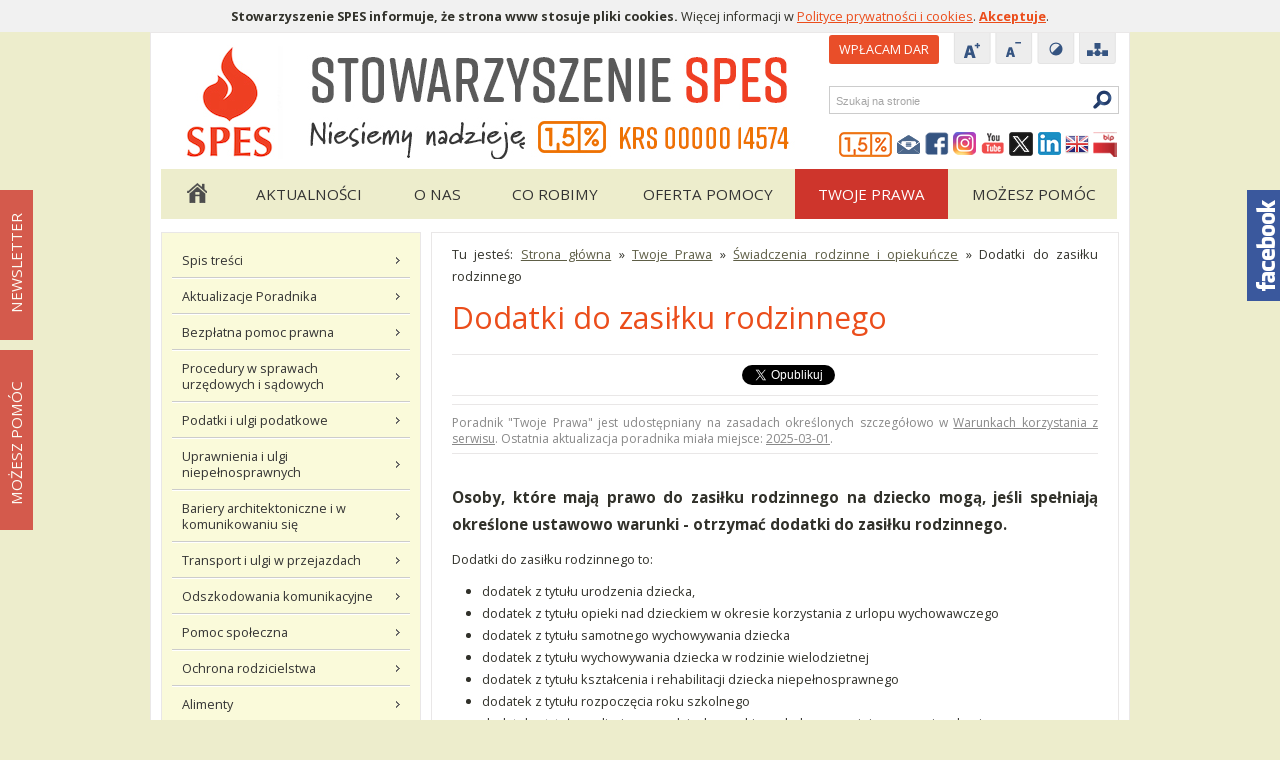

--- FILE ---
content_type: text/html; charset=utf-8
request_url: https://www.spes.org.pl/twoje-prawa/swiadczenia-rodzinne/dodatki-do-zasilku-rodzinnego
body_size: 9328
content:

<!doctype html>
<html lang="pl" >
    <head>
        <meta http-equiv="content-type" content="text/html; charset=utf-8">        
        <meta name="author" content="Stowarzyszenie SPES" />
        <meta property="og:locale" content="pl_PL" />        
        <meta property="og:title" content="Dodatki do zasiłku rodzinnego"/>
        <meta property="og:description" content="Osoby, które mają prawo do zasiłku rodzinnego na dziecko mogą, jeśli spełniają określone ustawowo warunki - otrzymać dodatki do zasiłku rodzinnego. Dodatki do zasiłku rodzinnego to:	dodatek z tytułu urodzenia dziecka,  	dodatek z tytułu opieki nad dzieckiem w okresie korzystan…"/>
        <meta property="og:url" content="https://spes.org.pltwoje-prawa/swiadczenia-rodzinne/dodatki-do-zasilku-rodzinnego"/>
        <meta property="og:site_name" content="SPES - Organizacja Pożytku Publicznego"/>        
        <meta property="og:type" content="website" />
        <meta name="google-site-verification" content="bSyNC2C_0LrSRj4JDm6dEKrKpvivEE3lHXMqxhn4nIs" />
        <meta property="og:image" content="https://www.spes.org.pl/media/img/ico_footer_1-5p.png" /><meta property="og:image" content="https://www.spes.org.pl/media/img/baner_nowefio_2023.jpg" />                
        <meta property="og:image" content="http://spes.org.pl/media/img/logo-200x200.jpg" />
        <meta name="description" content="Osoby, które mają prawo do zasiłku rodzinnego na dziecko mogą, jeśli spełniają określone ustawowo warunki - otrzymać dodatki do zasiłku rodzinnego. Dodatki do zasiłku rodzinnego to:	dodatek z tytułu urodzenia dziecka,  	dodatek z tytułu opieki nad dzieckiem w okresie korzystan…"/>
        <meta name="keywords" content=""/>
                <meta name="viewport" content="width=device-width, initial-scale=1">        
                                
                        <meta property="fb:app_id" content="653943878046610"/>
        <link type="text/css" href="/media/css/screen.css?v=2.4.3" rel="stylesheet" media="screen" />
	<link type="text/css" href="/media/css/fotorama.css?v=2.4.3" rel="stylesheet" media="screen" />
	<link type="text/css" href="/media/css/print.css?v=2.4.3" rel="stylesheet" media="print" />
	<script type="text/javascript" src="/media/js/jquery.min.js?v=2.4.3"></script>
	<script type="text/javascript" src="/media/js/plugins.js?v=2.4.3"></script>
	<script type="text/javascript" src="/media/js/public.js?v=1?v=2.4.3"></script>
	<script type="text/javascript" src="/media/js/whcookies.js?v=2.4.3"></script>
	<script type="text/javascript" src="/media/js/flowplayer-3.2.6.min.js?v=2.4.3"></script>
	        
        <link type="text/css" href="/media/css/mq.css?v=2.4.3" rel="stylesheet" media="screen" />        <link type="text/css" href="/media/css/jquery.bxslider.css" rel="stylesheet" media="screen" />
        <script type="text/javascript" src="/media/js/jquery.bxslider.min.js"></script>
        <link rel="apple-touch-icon" sizes="57x57" href="/media/favicons/apple-touch-icon-57x57.png">
        <link rel="apple-touch-icon" sizes="60x60" href="/media/favicons/apple-touch-icon-60x60.png">
        <link rel="apple-touch-icon" sizes="72x72" href="/media/favicons/apple-touch-icon-72x72.png">
        <link rel="apple-touch-icon" sizes="76x76" href="/media/favicons/apple-touch-icon-76x76.png">
        <link rel="apple-touch-icon" sizes="114x114" href="/media/favicons/apple-touch-icon-114x114.png">
        <link rel="apple-touch-icon" sizes="120x120" href="/media/favicons/apple-touch-icon-120x120.png">
        <link rel="apple-touch-icon" sizes="144x144" href="/media/favicons/apple-touch-icon-144x144.png">
        <link rel="apple-touch-icon" sizes="152x152" href="/media/favicons/apple-touch-icon-152x152.png">
        <link rel="apple-touch-icon" sizes="180x180" href="/media/favicons/apple-touch-icon-180x180.png">
        <link rel="icon" type="image/png" href="https://www.spes.org.pl/media/favicons/favicon-32x32.png" sizes="32x32">
        <link rel="icon" type="image/png" href="https://www.spes.org.pl/media/favicons/android-chrome-192x192.png" sizes="192x192">
        <link rel="icon" type="image/png" href="https://www.spes.org.pl/media/favicons/favicon-96x96.png" sizes="96x96">
        <link rel="icon" type="image/png" href="https://www.spes.org.pl/media/favicons/favicon-16x16.png" sizes="16x16">
        <link rel="manifest" href="https://www.spes.org.pl/media/favicons/manifest.json">
        <link rel="mask-icon" href="https://www.spes.org.pl/media/favicons/safari-pinned-tab.svg" color="#5bbad5">
        <link rel="shortcut icon" href="https://www.spes.org.pl/media/favicons/favicon.ico">
        <meta name="apple-mobile-web-app-title" content="SPES.org.pl">
        <meta name="application-name" content="SPES.org.pl">
        <meta name="msapplication-TileColor" content="#da532c">
        <meta name="msapplication-TileImage" content="/media/favicons/mstile-144x144.png">
        <meta name="msapplication-config" content="/media/favicons/browserconfig.xml">
        <meta name="theme-color" content="#ffffff">

        <title>Dodatki do zasiłku rodzinnego - Świadczenia rodzinne i opiekuńcze - Twoje Prawa - SPES.org.pl</title>
            <!-- Google tag (gtag.js) -->
            <script async src="https://www.googletagmanager.com/gtag/js?id=G-F8S5Z9HNER"></script>
            <script>
              window.dataLayer = window.dataLayer || [];
              function gtag(){dataLayer.push(arguments);}
              gtag('js', new Date());

              gtag('config', 'G-F8S5Z9HNER');
            </script>
        <!-- Meta Pixel Code -->
        <script>
        !function(f,b,e,v,n,t,s)
        {if(f.fbq)return;n=f.fbq=function(){n.callMethod?
        n.callMethod.apply(n,arguments):n.queue.push(arguments)};
        if(!f._fbq)f._fbq=n;n.push=n;n.loaded=!0;n.version='2.0';
        n.queue=[];t=b.createElement(e);t.async=!0;
        t.src=v;s=b.getElementsByTagName(e)[0];
        s.parentNode.insertBefore(t,s)}(window, document,'script',
        'https://connect.facebook.net/en_US/fbevents.js');
        fbq('init', '993851434913037');
        fbq('track', 'PageView');
        </script>
        <noscript><img height="1" width="1" style="display:none"
        src="https://www.facebook.com/tr?id=993851434913037&ev=PageView&noscript=1"
        /></noscript>
        <!-- End Meta Pixel Code -->
        
    </head>
    <body>     
        <noscript><iframe src="https://www.googletagmanager.com/ns.html?id=GTM-KBPZ3FC" height="0" width="0" style="display:none;visibility:hidden"></iframe></noscript>        
        <div class="box-container">
            <div class="container">
                <div id="top">                
                    <h1 id="logo"><a href="/"><img src="/media/img/logo_4.jpg" alt="Stowarzyszenie SPES" /></a></h1>                        <h2 class="hideme">Menu pomocnicze</h2>
                        <ul class="tabindexnav">
                            <li><a href="#mm" tabindex="1" >Przejdź do menu głównego</a></li>
                            <li><a href="#txt" tabindex="2">Przejdź do treści</a></li>
                            <li><a href="#srch" tabindex="3">Przejdź do wyszukiwarki</a></li>
                            <li><a href="/mapa-strony/" tabindex="4">Mapa strony</a></li>
                        </ul>   
                        <!-- 
                        <div class="headtxt">
                            Stowarzyszenie na Rzecz<br/>Niepełnosprawnych <span>SPES</span>
                        </div>
                        -->
                        
                        <div id="top-nav">     
                                <a href="/mozesz-pomoc/przekaz-darowizne" 
                                   class="btn-wplac"
                                   onclick="dataLayer.push({
                                        'eventCategory': 'Dar',
                                        'event': 'Wplata'});">
                                    Wpłacam DAR
                                </a>                        
                        
                        <ul class="links">                                    
                                    <li><a href="#" class="ico ico_fontp"><img src="/media/img/ico_top_plus.png" alt="Zwiększ rozmiar czcionki" /></a></li> 
                                    <li><a href="#" class="ico ico_fontm"><img src="/media/img/ico_top_min.png" alt="Zmniejsz rozmiar czcionki" /></a></li> 
                                    <li><a href="/twoje-prawa/swiadczenia-rodzinne/dodatki-do-zasilku-rodzinnego?kontrast=1" title="Wersja w wysokim kontraście" class="ico ico_contrast"><img src="/media/img/ico_top_kontrast.png" alt="Wersja kontrastowa" /></a></li>  
                                    <li><a href="/mapa-strony" title="Mapa strony" class="ico ico_sitemap"><img src="/media/img/ico_top_mapa.png" alt="Mapa strony" /></a></li>                                                                            
                                </ul>
                                <a id="srch"></a>
                                <h2 class="hideme">Wyszukiwarka</h2><form action="/szukaj" method="get" accept-charset="utf-8" class="search"><label for="s">Szukaj</label><div><input type="text" id="s" name="s" placeholder="Szukaj na stronie" /><input type="submit" value="Szukaj" title="Rozpocznij wyszukiwanie" class="btn" /></div></form>
                                <ul class="socials">
                                    <li><a href="/mozesz-pomoc/przekaz-1-podatku" class="ico ico-1p" title="Organizacja uprawniona do otrzymania 1,5% podatku"><img src="/media/img/ico_footer_1-5p.png" alt="dla-dzieci.org.pl" /></a></li>
                                    <li><a href="/o-nas/kontakt" class="ico ico-contact" title="Kontakt"><img src="/media/img/ico_social_contact.png" alt="Kontakt" /></a></li>
                                    <li><a href="https://www.facebook.com/Stowarzyszenie.SPES" class="ico ico-fb" title="Facebook"><img src="/media/img/ico_social_fb.png" alt="Stowarzyszenie SPES na Facebooku" /></a></li>
                                    <li><a href="https://www.instagram.com/societas_spes/?hl=pl" class="ico ico-gp" title="Instagram"><img src="/media/img/ico_social_in.png" alt="Stowarzyszenie SPES na Instagram" /></a></li>
                                    <li><a href="https://www.youtube.com/user/StowarzyszenieSPES" class="ico ico-yt" title="YouTube"><img src="/media/img/ico_social_yt.png" alt="Stowarzyszenie SPES na YouTube" /></a></li>
                                    <li><a href="https://twitter.com/SocietasSpes" class="ico ico-twitter title="Twitter"><img src="/media/img/ico_social_x.png" alt="Stowarzyszenie SPES na Twitterze" style="height: 24px" /></a></li>
                                    <li><a href="https://www.linkedin.com/company/stowarzyszenie-spes" class="ico ico-li" title="LinkedIn"><img src="/media/img/ico_social_li.png" alt="Stowarzyszenie SPES na LinkedIn" /></a></li>
                                    <li><a href="/english" title="Wersja agnielska" class="ico ico_en"><img src="/media/img/gb_flag.png" alt="En" /></a></li>
                                    <li><a href="http://bip.spes.org.pl/" class="ico ico-bip" title="BIP"><img src="/media/img/ico_social_bip.png" alt="Biuletyn Informacji Publicznej" /></a></li>
                                </ul>                                                 
                              </div>                    <a id="mm"></a>
                    <h2 class="hideme">Menu główne</h2>
                    <nav id="nav">
                                                <a href="#" id="pull">Menu</a>
                        <ul>                                                    
                            <li class="home"><a href="/">Strona główna</a></li><li><a href="/aktualnosci" class="item_252">Aktualności</a></li><li><a href="/o-nas" class="item_6">O Nas</a></li><li><a href="/co-robimy" class="item_24">Co robimy</a></li><li><a href="/oferta-pomocy" class="item_47">Oferta pomocy</a></li><li><a href="/twoje-prawa" class="item_62 active">Twoje Prawa</a></li><li><a href="/mozesz-pomoc" class="item_246">Możesz pomóc</a></li>                        
                        </ul>
                    </nav>
                </div>
								
                <a id="txt"></a>
                
<div id="subpage" class="page-id-205">    

    <div id="left">        
        
        <h2 class="hideme">Menu podstrony Twoje Prawa</h2>
    <ul class="submenu"><li class="first"><a href="/twoje-prawa/spis-tresci">Spis treści</a></li><li><a href="/twoje-prawa/aktualizacje-poradnika">Aktualizacje Poradnika</a></li><li><a href="/twoje-prawa/bezplatna-pomoc-prawna">Bezpłatna pomoc prawna</a></li><li><a href="/twoje-prawa/procedury-w-sprawach-urzedowych-i-sadowych">Procedury w sprawach urzędowych i sądowych</a></li><li><a href="/twoje-prawa/podatki">Podatki i ulgi podatkowe</a></li><li><a href="/twoje-prawa/uprawnienia-i-ulgi-niepelnosprawnych">Uprawnienia i ulgi niepełnosprawnych</a></li><li><a href="/twoje-prawa/bariery-architektoniczne">Bariery architektoniczne i w komunikowaniu się</a></li><li><a href="/twoje-prawa/transport-i-ulgi-w-przejazdach">Transport i ulgi w przejazdach</a></li><li><a href="/twoje-prawa/odszkodowania-komunikacyjne">Odszkodowania komunikacyjne</a></li><li><a href="/twoje-prawa/pomoc-spoleczna">Pomoc społeczna</a></li><li><a href="/twoje-prawa/ochrona-rodzicielstwa">Ochrona rodzicielstwa</a></li><li><a href="/twoje-prawa/alimenty">Alimenty</a></li><li><a href="/twoje-prawa/swiadczenie-wspierajace-od-1012024-r">Świadczenie wspierające od 1.01.2024 r.</a></li><li class="current"><a href="/twoje-prawa/swiadczenia-rodzinne" class="current">Świadczenia rodzinne i opiekuńcze</a><ul><li class="first"><a href="/twoje-prawa/swiadczenia-rodzinne/program-rodzina-800-plus">Program Rodzina 800 Plus</a></li><li><a href="/twoje-prawa/swiadczenia-rodzinne/program-za-zyciem">Program Za Życiem</a></li><li><a href="/twoje-prawa/swiadczenia-rodzinne/zasilek-rodzinny">Zasiłek rodzinny </a></li><li class="current"><a href="/twoje-prawa/swiadczenia-rodzinne/dodatki-do-zasilku-rodzinnego" class="current">Dodatki do zasiłku rodzinnego</a></li><li><a href="/twoje-prawa/swiadczenia-rodzinne/urlop-i-zasilek-wychowawczy">Urlop i zasiłek wychowawczy</a></li><li><a href="/twoje-prawa/swiadczenia-rodzinne/zasilek-opiekunczy">Zasiłek opiekuńczy</a></li><li><a href="/twoje-prawa/swiadczenia-rodzinne/jednorazowa-zapomoga-z-tytulu-urodzenia-dziecka">Jednorazowa zapomoga z tytułu urodzenia dziecka</a></li><li><a href="/twoje-prawa/swiadczenia-rodzinne/swiadczenie-rodzicielskie">Świadczenie rodzicielskie</a></li><li><a href="/twoje-prawa/swiadczenia-rodzinne/swiadczenie-pielegnacyjne">Świadczenie pielęgnacyjne do 31.12.2023 r. </a></li><li><a href="/twoje-prawa/swiadczenia-rodzinne/swiadczenie-pielegnacyjne-od-1012024-r">Świadczenie pielęgnacyjne od 1.01.2024 r.  </a></li><li><a href="/twoje-prawa/swiadczenia-rodzinne/specjalny-zasilek-opiekunczy">Specjalny zasiłek opiekuńczy do 31.12.2023 r.</a></li><li><a href="/twoje-prawa/swiadczenia-rodzinne/zasilek-dla-opiekuna">Zasiłek dla opiekuna do 31.12.2023 r.</a></li><li><a href="/twoje-prawa/swiadczenia-rodzinne/zasilek-pielegnacyjny">Zasiłek pielęgnacyjny</a></li><li><a href="/twoje-prawa/swiadczenia-rodzinne/tryb-wnioskowania-o-swiadczenia-rodzinne">Tryb wnioskowania o świadczenia rodzinne</a></li><li><a href="/twoje-prawa/swiadczenia-rodzinne/koordynacja-swiadczen-rodzinnych">Koordynacja świadczeń rodzinnych</a></li><li><a href="/twoje-prawa/swiadczenia-rodzinne/swiadczenia-nienaleznie-pobrane">Świadczenia nienależnie pobrane</a></li><li><a href="/twoje-prawa/swiadczenia-rodzinne/wczesniejsza-emerytura">Wcześniejsza emerytura</a></li><li><a href="/twoje-prawa/swiadczenia-rodzinne/ogolnopolska-karta-duzej-rodziny">Ogólnopolska Karta Dużej Rodziny</a></li></ul></li><li><a href="/twoje-prawa/swiadczenia-dla-uczniow-i-studentow">Świadczenia dla uczniów i studentów</a></li><li><a href="/twoje-prawa/orzekanie-o-niepelnosprawnosci">Orzekanie o niepełnosprawności</a></li><li><a href="/twoje-prawa/ubezwlasnowolnienie-i-przymusowe-leczenie">Ubezwłasnowolnienie i przymusowe leczenie</a></li><li><a href="/twoje-prawa/renta-z-tytulu-niezdolnosci-do-pracy-i-szkoleniowa">Renta z tytułu niezdolności do pracy i szkoleniowa</a></li><li><a href="/twoje-prawa/swiadczenia-wypadkowe">Świadczenia wypadkowe</a></li><li><a href="/twoje-prawa/renta-socjalna-i-rodzinna">Renta socjalna i rodzinna</a></li><li><a href="/twoje-prawa/swiadczenie-uzupelniajace-dla-niezdolnych-do-samodzielnej-egzystencji">Świadczenie uzupełniające dla niezdolnych do samodzielnej egzystencji</a></li><li><a href="/twoje-prawa/swiadczenie-przedemerytalne">Świadczenie przedemerytalne</a></li><li><a href="/twoje-prawa/rehabilitacja-i-leczenie">Rehabilitacja i leczenie</a></li><li><a href="/twoje-prawa/sprzet-rehabilitacyjny">Sprzęt rehabilitacyjny</a></li><li><a href="/twoje-prawa/ochrona-lokatora-i-dodatek-mieszkaniowy">Prawa lokatora i dodatek mieszkaniowy</a></li><li><a href="/twoje-prawa/eksmisja">Eksmisja  </a></li><li><a href="/twoje-prawa/licytacja-lokalu-mieszkalnego">Licytacja lokalu mieszkalnego</a></li><li><a href="/twoje-prawa/zadluzenia">Zadłużenia i egzekucja komornicza</a></li><li><a href="/twoje-prawa/upadlosc-konsumencka">Upadłość konsumencka</a></li><li><a href="/twoje-prawa/spadek-i-dlugi-spadkowe">Spadek i długi spadkowe</a></li></ul>    </div>
    <div id="center">                   
        <div id="breadcrumb">Tu jesteś: <a href="/">Strona główna</a> &raquo; <a href="/twoje-prawa">Twoje Prawa</a> &raquo; <a href="/twoje-prawa/swiadczenia-rodzinne">Świadczenia rodzinne i opiekuńcze</a> &raquo; <span>Dodatki do zasiłku rodzinnego</span></div>                
        <h2 class="h1">Dodatki do zasiłku rodzinnego                </h2>
        <div class="wrapper yr"><div class="m-text" style="overflow:hidden"><p class="text-lead"><span style="font-size:1em;"><span style="text-align: justify; font-family: &quot;Open Sans&quot;, Arial, sans-serif; line-height: 1.8em;">Osoby, kt&oacute;re mają prawo do zasiłku rodzinnego na dziecko mogą, jeśli spełniają określone ustawowo warunki - otrzymać dodatki do zasiłku rodzinnego.&nbsp;</span></span></p>

<p><span style="font-size:1em;"><span style="text-align: justify; font-family: &quot;Open Sans&quot;, Arial, sans-serif; line-height: 1.8em;">Dodatki do zasiłku rodzinnego to:</span></span></p>

<ul>
	<li>dodatek z tytułu urodzenia dziecka, &nbsp;</li>
	<li>dodatek z tytułu opieki nad dzieckiem w okresie korzystania z urlopu wychowawczego</li>
	<li>dodatek z tytułu samotnego wychowywania dziecka&nbsp;</li>
	<li>dodatek z tytułu wychowywania dziecka w rodzinie wielodzietnej</li>
	<li>dodatek z tytułu kształcenia i rehabilitacji dziecka niepełnosprawnego&nbsp;</li>
	<li>dodatek z tytułu rozpoczęcia roku szkolnego</li>
	<li>dodatek z tytułu podjęcia przez dziecko nauki w szkole poza miejscem zamieszkania&nbsp;</li>
</ul>

<h3>Dodatek z tytułu urodzenia dziecka&nbsp;</h3>

<p>Dodatek z tytułu urodzenia dziecka jest świadczeniem jednorazowym.&nbsp;</p>

<p>Przysługuje: matce lub ojcu, opiekunowi prawnemu dziecka, opiekunowi faktycznemu dziecka (do ukończenia przez dziecko pierwszego roku życia, jeżeli dodatek nie został przyznany rodzicom lub opiekunowi prawnemu dziecka).&nbsp;</p>

<p>Dodatek ten przysługuje w wysokości 1.000,00 zł za każde urodzone dziecko.&nbsp;</p>

<p>Przy ubieganiu się o dodatek do zasiłku rodzinnego z tytułu urodzenia dziecka, wymagane jest przedłożenie zaświadczenia lekarskiego potwierdzającego, że matka dziecka pozostawała pod opieką lekarską przez okres co najmniej od 10 tygodnia ciąży do porodu.</p>

<p>Zdarza się, że matka o ciąży dowiedziała się p&oacute;źniej i z przyczyn zdrowotnych nie jest w stanie udokumentować opieki lekarskiej od 10 tygodnia ciąży. W takim wypadku w odwołaniu od decyzji odmownej należy wykazać, że był to warunek niemożliwy do spełnienia. Pozostawanie pod opieką lekarską, od co najmniej 10 tygodnia ciąży jest wymagane dla jeszcze jednego świadczenia &ndash; jednorazowej zapomogi z tytułu urodzenia dziecka. Dlatego argumenty do odwołania będą dokładnie takie same. W dziale <a href="https://spes.org.pl/twoje-prawa/swiadczenia-rodzinne/jednorazowa-zapomoga-z-tytulu-urodzenia-dziecka">Jednorazowa zapomoga z tytułu urodzenia dziecka</a>, znajdziecie, oparte na przykładzie &bdquo;z życia wziętym&rdquo; wskaz&oacute;wki do treści odwołania.&nbsp;</p>

<h3>Dodatek z tytułu opieki nad dzieckiem podczas urlopu wychowawczego</h3>

<p>zobacz <a href="https://spes.org.pl/twoje-prawa/swiadczenia-rodzinne/urlop-i-zasilek-wychowawczy">urlop wychowawczy</a></p>

<h3>Dodatek z tytułu samotnego wychowywania dziecka</h3>

<p>Dodatek z tytułu samotnego wychowywania dziecka, przysługuje:</p>

<ul>
	<li>samotnie wychowującym dziecko matce lub ojcu, opiekunowi faktycznemu albo opiekunowi prawnemu dziecka, jeżeli nie zostało zasądzone świadczenie alimentacyjne na rzecz dziecka od drugiego z rodzic&oacute;w dziecka, ponieważ: drugi z rodzic&oacute;w dziecka nie żyje, ojciec dziecka jest nieznany lub pow&oacute;dztwo o ustalenie świadczenia alimentacyjnego od drugiego z rodzic&oacute;w zostało oddalone (osoba samotnie wychowująca dziecko to w rozumieniu ustawy panna, kawaler, wdowa, wdowiec, osoba pozostająca w separacji orzeczonej prawomocnym wyrokiem sądu, osoba rozwiedziona, chyba że wychowuje wsp&oacute;lnie co najmniej jedno dziecko z jego rodzicem);</li>
	<li>osobie uczącej się jeżeli oboje rodzice osoby uczącej się nie żyją (osoba ucząca się to w rozumieniu ustawy osoba pełnoletnia ucząca się, niepozostającą na utrzymaniu rodzic&oacute;w w związku z ich śmiercią lub w związku z ustaleniem wyrokiem sądowym lub ugodą sądową prawa do aliment&oacute;w z ich strony);</li>
</ul>

<p>Wysokość dodatku z tytułu samotnego wychowywania dziecka&nbsp;<span style="font-size:1em;"><span style="text-align: justify; font-weight: normal; line-height: 1.8em;">wynosi 193,00 zł miesięcznie na dziecko, nie więcej jednak niż 386,00 zł na wszystkie dzieci.</span></span></p>

<p><span style="color: rgb(235, 77, 27); font-family: &quot;Open Sans&quot;, arial, sans-serif; font-size: 1.3em; font-weight: 600;">Dodatek z tytułu wychowywania dziecka w rodzinie wielodzietnej&nbsp;</span></p>

<p>Dodatek z tytułu wychowywania dziecka w rodzinie wielodzietnej przysługuje:</p>

<ul>
	<li>matce lub ojcu,</li>
	<li>opiekunowi faktycznemu dziecka albo</li>
	<li>opiekunowi prawnemu dziecka,</li>
</ul>

<p>w sytuacji, gdy w rodzinie wychowuje się troje lub więcej dzieci.&nbsp;</p>

<p><span style="font-size:1em;"><span style="line-height: 1.8em;">Dodatek z tytułu wychowywania dziecka w rodzinie wielodzietnej przysługuje w wysokości 95,00 zł miesięcznie na trzecie i na następne dzieci uprawnione do zasiłku rodzinnego.</span></span></p>

<h3>Dodatek z tytułu kształcenia i rehabilitacji dziecka niepełnosprawnego</h3>

<p>Dodatek z tytułu kształcenia i rehabilitacji dziecka niepełnosprawnego przysługuje matce lub ojcu, opiekunowi faktycznemu dziecka albo opiekunowi prawnemu dziecka, a także osobie uczącej się na pokrycie zwiększonych wydatk&oacute;w związanych z rehabilitacją lub kształceniem dziecka w wieku:</p>

<ul>
	<li>do ukończenia 16 roku życia, jeżeli legitymuje się orzeczeniem o niepełnosprawności,</li>
	<li>powyżej 16. roku życia do ukończenia 24. roku życia, jeżeli legitymuje się orzeczeniem o umiarkowanym albo o znacznym stopniu niepełnosprawności.</li>
</ul>

<p><span style="font-size:1em;"><span style="line-height: 1.8em;">Dodatek przysługuje miesięcznie, a jego wysokość uzależniona jest od wieku dziecka i wynosi:&nbsp;</span></span></p>

<ul>
	<li><span style="font-size:1em;"><span style="line-height: 1.8em;"><span style="font-size:1em;">90,00 zł na dziecko w wieku do ukończenia 5. roku życia, </span></span></span></li>
	<li><span style="font-size:1em;"><span style="line-height: 1.8em;"><span style="font-size:1em;">110,00 zł na dziecko w wieku powyżej 5. roku życia do ukończenia 24. roku życia.</span></span></span></li>
</ul>

<h3>Dodatek z tytułu rozpoczęcia roku szkolnego&nbsp;</h3>

<p>Dodatek z tytułu rozpoczęcia roku szkolnego przysługuje matce lub ojcu, opiekunowi faktycznemu dziecka albo opiekunowi prawnemu dziecka, a także osobie uczącej się na częściowe pokrycie wydatk&oacute;w związanych z rozpoczęciem w szkole nowego roku szkolnego.&nbsp;</p>

<p>Dodatek przysługuje r&oacute;wnież na dziecko rozpoczynające roczne przygotowanie przedszkolne (&quot;zer&oacute;wka&quot;).&nbsp;</p>

<p><span style="font-size:1em;"><span style="line-height: 1.8em;">Dodatek wypłaca się jeden raz w roku, w związku z rozpoczęciem roku szkolnego, w wysokości 100,00 zł na dziecko.</span></span></p>

<h3>Dodatek z tytułu podjęcia przez dziecko nauki w szkole poza miejscem zamieszkania&nbsp;</h3>

<p>Dodatek z tytułu podjęcia przez dziecko nauki w szkole poza miejscem zamieszkania przysługuje matce lub ojcu, opiekunowi faktycznemu dziecka albo opiekunowi prawnemu dziecka, a także osobie uczącej się:</p>

<ul>
	<li>w związku z zamieszkaniem w miejscowości, w kt&oacute;rej znajduje się siedziba szkoły ponadgimnazjalnej lub szkoły artystycznej, w kt&oacute;rej realizowany jest obowiązek szkolny, a także obowiązek nauki, a także szkoły podstawowej lub gimnazjum w przypadku dziecka lub osoby uczącej się, legitymującej się orzeczeniem o niepełnosprawności lub o stopniu niepełnosprawności albo</li>
	<li>w związku z dojazdem z miejsca zamieszkania do miejscowości, w kt&oacute;rej znajduje się siedziba szkoły ponadgimnazjalnej lub szkoły artystycznej, w kt&oacute;rej realizowany jest obowiązek szkolny, a także obowiązek nauki w zakresie odpowiadającym szkole ponadgimnazjalnej&nbsp;</li>
</ul>

<p>Dodatek przysługuje przez 10 miesięcy w roku w okresie pobierania nauki, od września do czerwca następnego roku kalendarzowego.</p>

<p>Wysokość dodatku z tytułu podjęcia przez dziecko nauki w szkole poza miejscem zamieszkania wynosi:&nbsp;</p>

<ul>
	<li>
	<p>113,00 zł miesięcznie na dziecko w związku z zamieszkiwaniem w miejscowości, w kt&oacute;rej znajduje się siedziba szkoły ponadgimnazjalnej lub szkoły artystycznej, w kt&oacute;rej realizowany jest obowiązek szkolny i obowiązek nauki, a także szkoły podstawowej lub gimnazjum w przypadku dziecka lub osoby uczącej się, legitymującej się orzeczeniem o niepełnosprawności lub o stopniu niepełnosprawności,</p>
	</li>
	<li>
	<p>69,00 zł miesięcznie na dziecko w związku z dojazdem z miejsca zamieszkania do miejscowości, w kt&oacute;rej znajduje się siedziba szkoły, w przypadku dojazdu do szkoły ponadgimnazjalnej, a także szkoły artystycznej, w kt&oacute;rej realizowany jest obowiązek szkolny i obowiązek nauki w zakresie odpowiadającym nauce w szkole ponadgimnazjalnej.</p>
	</li>
</ul>

            <div class="clear"></div>
     </div>﻿
        <p class="color-black border-top" style="font-weight: 700"><a class="btn-wplac" href="/mozesz-pomoc/przekaz-darowizne">Wpłacam DAR</a><a href="/mozesz-pomoc/przekaz-1-podatku" title="Organizacja uprawniona do otrzymania 1% podatku">
        <img style="margin-left: 10px" align="left" src="/media/img/ico_footer_1-5p.png" alt="1,5 procent podatku" /></a>
        Drogi Czytelniku! Prosimy Cię o wpłatę kilkuzłotowej <a href="https://www.spes.org.pl/mozesz-pomoc/przekaz-darowizne">darowizny</a> oraz przekazanie 
        <a href="https://www.spes.org.pl/mozesz-pomoc/przekaz-1-podatku">1,5% podatku</a> na sfinansowanie rzecznictwa praw i poradnictwa obywatelskiego dla najuboższych. Dziękujemy!</p>        
        <p class="color-black border-top">
            Publikacja jest finansowana przez <a href="https://niw.gov.pl/">Narodowy Instytut Wolności</a> - Centrum Rozwoju Społeczeństwa Obywatelskiego w ramach Rządowego Programu Fundusz Inicjatyw Obywatelskich NOWEFIO na lata 2021 – 2030.            
        </p>
        <p><img src="/media/img/baner_nowefio_2023.jpg" alt="Narodowy Instytut Wolności" style="width: 100%" /></p>        
        <div  class="twoje-prawa">        
            <p class="color-gray border-top">Copyright © SPES 1999 - 2026. <a href="/warunki-korzystania-z-serwisu">Wszystkie prawa zastrzeżone</a>.</p><p class="color-gray">Żaden fragment  utworów i informacji zamieszczonych na stronach serwisu "Twoje Prawa" nie może być: rozpowszechniany, udostępniany publicznie, publikowany, kopiowany, reprodukowany, bez względu na formę oraz cel (odpłatnie lub nieodpłatnie), bez pisemnej zgody Stowarzyszenia SPES.</p>
        </div><div class="social-box sico">
                    
                    <div class="item fb">
                        <div class="fb-like" data-href="https://www.spes.org.pl/twoje-prawa/swiadczenia-rodzinne/dodatki-do-zasilku-rodzinnego" data-layout="button_count" data-action="like" data-size="small" data-show-faces="true" data-share="true"></div>
                    </div>
                    <div class="item"><div class="g-plusone" data-size="medium"></div></div>
                    <div class="item"><a href="https://twitter.com/share" class="twitter-share-button" data-lang="pl">Tweetnij</a></div>



                </div><div class="social-box yr"><p class="color-gray social-adds">Poradnik "Twoje Prawa" jest udostępniany na zasadach określonych szczegółowo w <a href="/warunki-korzystania-z-serwisu">Warunkach korzystania z serwisu</a>. Ostatnia aktualizacja poradnika miała miejsce: <a href="/twoje-prawa/aktualizacje-poradnika/aktualizacja-2025-03-01">2025-03-01</a>.</p></div></div><div id="tags"><h3>Tagi:</h3><p><a href="/szukaj?s=Twoje Prawa">Twoje Prawa</a></p></div>                
        <div class="clear"></div>

        <div class="mobile">
                    </div>

    </div>
    <div class="clear"></div>
</div><div id="banners">
        <h2 class="banner-title">Wspierają nas</h2>
    <div class="banners">        
        <ul>
            <li><a href="/o-nas/wspolpraca"><img src="/uploads/banners/75098236fe.png" alt="Komitet do spraw pożytku publicznego" style="height: 40px" /></a></li>
                        <li><a href="https://www.spes.org.pl/o-nas/wspolpraca"><img src="/uploads/banners/1fbca615b9.png" alt="Moore Polska" style="height: 40px" /></a></li>
                        <li><a href="https://www.spes.org.pl/o-nas/wspolpraca"><img src="/uploads/banners/3e1af0d3d1.png" alt="IPS" style="height: 40px" /></a></li>
                        <li><a href="https://www.spes.org.pl/o-nas/wspolpraca"><img src="/uploads/banners/da7bf84e44.jpg" alt="oblaci" style="height: 40px" /></a></li>
                        <li><a href="https://www.spes.org.pl/o-nas/wspolpraca"><img src="/uploads/banners/8d9b734733.jpg" alt="fio" style="height: 40px" /></a></li>
                        <li><a href="https://www.spes.org.pl/o-nas/wspolpraca"><img src="/uploads/banners/eeef234e6b.png" alt="Do Rzeczy" style="height: 40px" /></a></li>
                        <li><a href="https://www.spes.org.pl/o-nas/wspolpraca"><img src="/uploads/banners/f9b03b22d7.png" alt="Google" style="height: 40px" /></a></li>
                        <li><a href="/o-nas/wspolpraca"><img src="/uploads/banners/fd2fdf7be1.png" alt="Fundacja Nasza Szkoła" style="height: 40px" /></a></li>
                        <li><a href="/o-nas/wspolpraca"><img src="/uploads/banners/ef5a0310dd.png" alt="NIW" style="height: 40px" /></a></li>
                                 
        </ul>
    </div>                
</div>
<script>
$(function(){$(".banners").jCarouselLite({visible: 6,auto: 5000,speed: 1500});})    
</script>                            
            </div>
            <div id="footer" class="container">
                <div class="footer-links">
                    <i class="ico ico-opp" title="Organizacja Pożytku Publicznego"><img src="/media/img/ico_footer_ppp.png" alt="Organizacja Pożytku Publicznego" /></i>
                    <a href="/mozesz-pomoc/przekaz-1-podatku" class="ico ico-1procent" title="Organizacja uprawniona do otrzymania 1,5% podatku">
                        <img src="/media/img/ico_footer_1-5p.png" alt="1,5% - dla dzieci" />
                    </a>
                    <span class="txt">
                        Stowarzyszenie SPES  • 
                        Organizacja Pożytku Publicznego • KRS: 00000 14574
                    </span>
                                    </div>
                <p class="fl">
                    &copy; SPES 1999-2026 <span>&nbsp;</span>                 </p>    
                <ul class="fmenu">
                    <li><a href="/co-robimy/program-pomocy-dzieciom">Program Pomocy Dzieciom</a> <span>&#8226;</span> </li><li><a href="/o-nas/kontakt">Kontakt</a> <span>&#8226;</span> </li><li><a href="/co-robimy/terminarz">Terminarz</a> <span>&#8226;</span> </li><li><a href="/o-nas/rekrutacja">Praca</a> <span>&#8226;</span> </li><li><a href="/mozesz-pomoc/wolontariat">Wolontariat</a> <span>&#8226;</span> </li><li><a href="/oswiadczenie-o-dostepnosci">Oświadczenie o dostępności</a> <span>&#8226;</span> </li><li><a href="/warunki-korzystania-z-serwisu">Regulamin serwisu</a> <span>&#8226;</span> </li><li><a href="http://www.pity.pl/">Pity 2025</a> <span>&#8226;</span>  </li><li><a href="/rss/news">RSS</a></li>                                    
                </ul>
                <div id="toggle">
                    <a href="?fixedwidth=1">Przejdź do wersji klasycznej</a>                    
                </div>                
                <div class="clear"></div>
                            </div>
        </div>

                        
        <div id="fb-root"></div>   
        <div id="face-slider"><div id="tab"><img src="/media/img/facebook.png" alt="Facebook" /></div><div id="face-code"><div class="fb-like-box" data-href="https://www.facebook.com/Stowarzyszenie.SPES" data-width="240" data-height="410" data-show-faces="true" data-header="false" data-stream="false" data-show-border="false"></div></div></div><div class="left-slider ns">
                    <div class="tab-slider">
                        <span>Newsletter</span>
                    </div>
                    <div class="code-slider">
                        <strong><a href="/o-nas/newsletter">Newsletter</a> spes.org.pl</strong>
                        <p style="text-align: left;">Na podany przez Ciebie adres mailowy przesyłać będziemy najnowsze informacje - zostań w kontakcie!</p>
                        <form action="/o-nas/newsletter" method="get" accept-charset="utf-8">
                            <p>
                                <label class="hideme" for="email">E-mail:</label><input type="text" name="email" style="width: 150px;" placeholder="E-mail" />
                                <input type="submit" name="" value="Dodaj" class="btn">
                            </p>
                            <p><input type="hidden" name="group[]" value="2" /></p>
                        </form>
                    </div>
                </div><div class="left-slider op">
                    <div class="tab-slider">
                        <span>Możesz&nbsp;pomóc</span>
                    </div>
                    <div class="code-slider">
                        <strong>Możesz pomóc</strong>
                        <p style="text-align: left;">Włącz się w pomaganie. Osoby niepełnosprawne, w trudnej sytuacji życiowej i materialnej czekają na Twój gest. Szczegółowe informacje w dziale  <a href="https://www.spes.org.pl/mozesz-pomoc">MOŻESZ POMÓC</a></p>
                    </div>
                </div>        <script>
        $('.btn-wplac').click(function () {
            /*
            var button = $(this);
            dataLayer.push({
                                        'eventCategory': 'Dar',
                                        'event': 'Wplata'});
                                    
                                    return false*/
        });
        </script>    
    <script defer src="https://static.cloudflareinsights.com/beacon.min.js/vcd15cbe7772f49c399c6a5babf22c1241717689176015" integrity="sha512-ZpsOmlRQV6y907TI0dKBHq9Md29nnaEIPlkf84rnaERnq6zvWvPUqr2ft8M1aS28oN72PdrCzSjY4U6VaAw1EQ==" data-cf-beacon='{"version":"2024.11.0","token":"4f491fb310954c0bafdc33dbbff85e1a","r":1,"server_timing":{"name":{"cfCacheStatus":true,"cfEdge":true,"cfExtPri":true,"cfL4":true,"cfOrigin":true,"cfSpeedBrain":true},"location_startswith":null}}' crossorigin="anonymous"></script>
</body>
</html>

--- FILE ---
content_type: text/html; charset=utf-8
request_url: https://accounts.google.com/o/oauth2/postmessageRelay?parent=https%3A%2F%2Fwww.spes.org.pl&jsh=m%3B%2F_%2Fscs%2Fabc-static%2F_%2Fjs%2Fk%3Dgapi.lb.en.2kN9-TZiXrM.O%2Fd%3D1%2Frs%3DAHpOoo_B4hu0FeWRuWHfxnZ3V0WubwN7Qw%2Fm%3D__features__
body_size: 162
content:
<!DOCTYPE html><html><head><title></title><meta http-equiv="content-type" content="text/html; charset=utf-8"><meta http-equiv="X-UA-Compatible" content="IE=edge"><meta name="viewport" content="width=device-width, initial-scale=1, minimum-scale=1, maximum-scale=1, user-scalable=0"><script src='https://ssl.gstatic.com/accounts/o/2580342461-postmessagerelay.js' nonce="ZCSdH0p9j1Xp36MH8bX0CA"></script></head><body><script type="text/javascript" src="https://apis.google.com/js/rpc:shindig_random.js?onload=init" nonce="ZCSdH0p9j1Xp36MH8bX0CA"></script></body></html>

--- FILE ---
content_type: text/css
request_url: https://www.spes.org.pl/media/css/screen.css?v=2.4.3
body_size: 9719
content:
@import url('//fonts.googleapis.com/css?family=Open+Sans:400,300,700&subset=latin,latin-ext');
@import url('//fonts.googleapis.com/css?family=Open+Sans+Condensed:300&subset=latin,latin-ext');
@import url('gui.css');

* { margin: 0; padding: 0;}
body {
    background: #ededcc;/*#f6f6f6;*/
    color: #31312a/*#5E5E46*/;
    font: 0.79em/1.8em 'Open Sans', Arial, sans-serif;
    padding: 0 0 20px 0;
}
a {
    text-decoration: underline;
    color: #eb4d1b;
}
a:hover {
    text-decoration: none;
}
a:focus, a:active {
    text-decoration: none;
    color: #000;
}
a:focus {
    outline: thin dotted;
}
a:hover,
a:active {
    outline: 0;
}

a img {
    border: 0;
}
a.ib {
    display: inline-block;
}
.col-right a.ib:focus,
a.ib:focus {
    outline: 2px solid;
    outline-color: #ce352c;
    background-color: transparent;
}
.btn:focus,
#center a:focus,
#breadcrumb a:focus,
.col-right a:focus,
#footer .fmenu li a:focus,
.content-left a:focus {
    background-color: #ce352c;
    color: #fff;
}
.p-banner {
    display: none;
    margin-bottom: 10px;
}
.p-banner img {
    width: 100%;
}
/*
#face-slider *:focus #face-slider,
#face-slider:hover {
    right: 0;
}
*/
ol, ul {
    margin-left: 30px;
    margin-bottom: 10px;
}
h2.h1 {
    font: 2.4em 'Open Sans', arial, sans-serif;
    color: #eb4d1b;
    margin-bottom: 0px;
    text-align: left;
}
h2.h1 time {
    font-size: 12px;
    color: #999;
}
h2 {
    font: 1.3em/1.8em 'Open Sans', arial, sans-serif;
    padding: 10px 0 6px 0;
    margin-bottom: 10px;
}
h3 {
    font: 1.3em/1.5em 'Open Sans', arial, sans-serif;
    padding: 10px 0 6px 0;
    margin-bottom: 10px;
}
h4 {
    font: 1.2em/1.5em 'Open Sans', arial, sans-serif;
    padding: 10px 0 6px 0;
    margin-bottom: 10px;
}
h5 {
    font: 1.1em/1.4em 'Open Sans', arial, sans-serif;
    padding: 10px 0 6px 0;
    margin-bottom: 10px;
}
h6 {
    font: 1.0em/1.3em 'Open Sans', arial, sans-serif;
    padding: 10px 0 6px 0;
    margin-bottom: 10px;
}
h2, h3, h4, h5, h6 {
    color: #eb4d1b;
    font-weight: 600;
}
span.t {
    font: 1.3em/1.8em 'Open Sans', arial, sans-serif;
    border-bottom: 1px solid #ccc;
    padding: 10px 0 6px 0;
    margin-bottom: 10px;
    display: block;
}
h2.t {
    font: 1.2em/1.9em 'Open Sans', arial, sans-serif;
    border-bottom: 1px solid #ccc;
    padding: 4px 0 2px 0;
    margin-bottom: 10px;
    display: block;
}
.mobile {
    display: none;
}
.col-right h2.t {
    font: 1.1em/1.8em 'Open Sans', arial, sans-serif;
}
.without-border h2.t {
    padding-left: 10px;
}

h2.t a,
span.t a {
    /* text-decoration: none; */
    color:#5E5E46;
}
.slide h2.t a:focus {
    text-decoration: none;
    background: #ce352c;
    color: #fff;
}
p {
    margin-bottom: 10px;
    text-align: justify;
}
p.onclick {
    cursor: pointer;
}
p.text-lead {
    font-size: 1.2em;
    font-weight: bold;
}
/*
div.ordinance {
    background: #fff;
    margin: 10px 0px;
}
div.ordinance img {
    width: 980px;
}
div.ordinance p {
    font-size: 2.2em;
    line-height: 1.6em;
}*/
div.ordinance {
    height: 21%;
    min-height: 160px;
    position: fixed;
    bottom: 0;
    left: 50%;
    margin-left: -490px;
    width: 980px;
    z-index: 9999;
}
div.ordinance p {
    height: 100%;
    margin: 0px auto;
    width: 938px;
    background: #FCFCF8;
    color: #555;
    font-size: 250%;
    line-height: 1.3em;
    padding: 10px 20px;
    -webkit-box-shadow: 0px -1px 5px -1px rgba(0,0,0,0.75);
    -moz-box-shadow: 0px -1px 5px -1px rgba(0,0,0,0.75);
    box-shadow: 0px -1px 5px -1px rgba(0,0,0,0.75);
    text-align: center;
    position: relative;
}
div.ordinance p span {
    display: block;
    font-size: 0.45em;
    line-height: 1.2em;
    margin-top: 10px;
    position: absolute;
    bottom: 30px;
    width: -moz-calc(100% - 40px);
    width: -webkit-calc(100% - 40px);
    width: calc(100% - 40px);
}
a.close {
    display: inline-block;
    width: 40px;
    height: 40px;
    font-size: 30px;
    line-height: 30px;
    position: absolute;
    text-align: center;
    top: 0;
    right: 0;
    color: #999;
    text-decoration: none;
}
a.close:hover,a.close:focus {
    color: #333;
}
div.ordinance img {
    height: 100%;
    width: 100%;
    -webkit-box-shadow: 0px -1px 5px -1px rgba(0,0,0,0.75);
    -moz-box-shadow: 0px -1px 5px -1px rgba(0,0,0,0.75);
    box-shadow: 0px -1px 5px -1px rgba(0,0,0,0.75);
}

div.ordinance-sub {
    height: 160px;
}
blockquote p,
blockquote {
    font-family: Georgia, serif;
    font-style: italic;
    font-size: 1.1em;
    color: #5E5E46;
}
table  {
    border: 0px;
    border-collapse: separate;
    border-spacing: 1px;
    background: #ccc;
}
table.noborder {
    border-spacing: 0px;
}
table th {
    background: #eee;
    color: #fff;
    border: 0px;
    padding: 7px 10px 7px 10px;
    text-align: left;
    font-weight: bold;
}
table td {
    border: 0;
    background: #fefefe;
    padding: 5px 10px 5px 10px;
    text-align: left;
}
table td.tar {
    text-align: right;
}
ul.table-row {
    display: table;
    content: " ";
}
ul.table-row {
    list-style: none;
    margin: 0;
}
ul.table-row li {
    float: left;
    padding: 2px;
}
ul.table-row:after {
    clear: both;
}
#systemMode {
    width: 1px;
    height: 1px;
    background: url('../img/close.png');
    position: absolute;
    left: -9000em
}
#center {
    margin-bottom: 10px;
    text-align: justify;
}
#center img {
    padding: 4px;
    border: 1px solid #eae8e8;
}
.imgFR {
    margin-left: 20px;
}
.imgFL {
    margin-right: 20px;
}
hr {
    border: 0;
    border-top: 1px solid #ccc;
    margin: 6px 0;
}
.fr {
    float: right;
}
.fl {
    float: left;
}
.clear {
    clear: both;
}
.clear:before, .clear:after {
	content: "\0020";
	display: block;
	height: 0;
	overflow: hidden;
}

.clear:after {
	clear: both;
}
.hideme {
    clip: rect(1px, 1px, 1px, 1px);
    display: block;
    position: absolute;
}
.color-gray {
    color: #888;
}
.twoje-prawa p {
    font-size: 0.9em;
    line-height: 1.5em;
}
.twoje-prawa p a {
    color: #888;
}
#cookies-message p {
    text-align: center;
}
.border-top {
    border-top: 1px solid #e9e7e7;
    padding-top: 10px;
    margin-top: 10px;
}
div.box-container {
    margin: 0 auto;
    width: 980px;
}
div.container {
    background: #fff;
    border: 1px solid #eae8e8;
    padding: 10px;
    position: relative;
    margin-bottom: 10px;
}
#top {
    /* background: url('../img/logo_name.png') 260px  10px  no-repeat; */
    /* background: url('../img/header.png') 160px  20px  no-repeat; */
    height: 174px;
    margin-bottom: 15px;
}
.headimg {
    margin: 20px 0 0 24px;
}
#top span.fontsize {
    cursor: pointer;
    font-weight: bold;
}
#top span.bigger {
    font-size: 14px;
}
#top span.biggest {
    font-size: 16px;
}
.logo-cont {
    float: left;
    width: 620px;
}
.logo-2-cont h2 {
    text-align: center;
}
.krs {
    font: 26px Century Gothic, Verdana, Geneva, Arial, Helvetica, sans-serif;
    color: #999;
    line-height: 0.8em;
    text-align: center;
    display: block;
    border: 0;
    margin-top: 8px;
    text-decoration: none;
}
.krs b {
    font-weight: normal;
    color: #f00;
}
#menu {
    float: right;
    width: 300px;
    clear: right;
    text-align: right;
    margin-top: 24px;
}
#a-bip {
    background: url('../img/bip_logo.png') no-repeat no-repeat;
    display: inline-block;
    padding-left: 40px;
    height: 37px;
    float: right;
    border: 0;
    line-height: 30px;
}
#a-bip:hover, #a-bip:focus {
    text-decoration: underline;
}
#top-nav {
    float: right;
    margin-top: -10px;
    height: 130px;
    position: relative;

}

#top-adds {
    float: right;
    margin-top: -5px;
    margin-right: 20px;
}

#top-nav .socials {
    position: absolute;
    right: 0;
    bottom: -10px;
    text-align: right;
    list-style: none;
    margin-left: 0;
}
#top-nav .socials li {
    float: left;
}
#top-nav .socials a.ico {
    /* background: url('../img/icons-top-2.png') no-repeat; */
    width: 24px;
    float: none;
    /* text-indent: -9999px; */
    text-align: left;
    height: 26px;
    display: inline-block;
    border: 2px solid #fff;
}
#top-nav .socials a.ico_en {
    /*margin-right: 2px;
    width: 30px;*/
}
#top-nav .socials a.ico-1p {
    width: 54px;
}
/*
#top-nav .socials a.ico-gp {background-position: -30px 0;}
#top-nav .socials a.ico-yt {background-position: -60px 0;}
#top-nav .socials a.ico-twitter {background-position: -91px 0;}
#top-nav .socials a.ico-rss {background-position: -120px 0;}
#top-nav .socials a.ico-bip {background-position: -150px 0;}
#top-nav .socials a.ico-blog {background-position: -179px 0;}
*/
#top-nav .socials a:focus {
    border: 2px solid #ce352c;
    outline: 0;
}

/*
#top-nav a.ico_sitemap { background-position: -31px 0; }
#top-nav a.ico_rss    { background-position: -125px 0; }

#top-nav a.ico_contrast { background-position: -219px 0; }
#top-nav a.ico_txt { background-position: -251px 0; }
#top-nav a.ico_bip { background-position: -190px 0; margin-left: 10px; }
*/

#top-nav a.ico:hover {
    -moz-opacity:1; opacity:1;
}
#top-nav a.ico {
    /* background: url('../img/icons-set-2.png') 0px 0px no-repeat; */
    /* text-indent: -9999px; */
    width: 38px;
    height: 32px;
    border: 0;
    text-align: left;
    -moz-opacity:.90; opacity:.90;
    display: block;
    float: left;
    border: 2px solid #fff;
    border-top: 0;
}
#top-nav .links a.ico_fontp   { background-position: -82px 0; }
#top-nav .links a.ico_fontm   { background-position: -122px 0; }
#top-nav .links a.ico_en { background-position: -164px 0; }
#top-nav .links a.ico_conact  { background-position: -204px 0; }
#top-nav .links a.ico_contrast { background-position: -40px 0; }
#top-nav .links {
    list-style: none;
    margin: 0;
}
#top-nav .links {
    margin-left: 122px;
}
#top-nav .links li {
    float: left;
}
#top-nav .links li a:focus {
    border-color: #ce352c;
    outline: 0;
}
#logo {
    border: 0;
    display: inline-block;
    height: 118px;
    margin: 0  0 10px 16px;
    float: left;
}
#logo img {
    border: 2px solid #fff;
}
#logo a:focus {
    outline: 0;
}
#logo a:focus img {
    border-color: #ce352c;
}

#nav {
    background: #EDEDCC;
    height: 50px;
    position: absolute;
    left: 10px;
    top: 136px;
    clear: both;
    width: 956px;
}
#nav ul {
    list-style: none;
    margin:0;
    padding:0;

    /* border-right: 1px solid #466796; */
    height: 38px;
    position: absolute;
}
#nav ul.off {
    display: block;
}
#nav ul li {
    float: left;

}
#nav ul li a {
    border: 0;
    color: #333;
    display: block;
    font: 1.2em/3.4em 'Open Sans', arial, sans-serif;
    height: 50px;
    /* padding: 0 26px; */
    /* width: 143px; */
    text-align: center;
    text-transform: uppercase;
    margin-left: 2px;
    text-decoration: none;
}
#nav ul li.home:hover,
#nav ul li.home:focus,
#nav ul li a.active,
#nav ul li a:hover,
#nav ul li a:focus {
    text-decoration: none;
    background: #ce352c;
    color: #fff;
}
#nav ul li.home a {
    text-indent: -9999px;
    display: block;
    width: 70px;
    background-image: url('../img/home.png');
    background-repeat: no-repeat;
    background-position: 26px 14px;
    margin: 0;
    padding: 0;
    /*background-position: 7px 6px;*/
}
#nav ul li.home a.active,
#nav ul li.home a:hover,
#nav ul li.home a:focus {
    background-position: 26px -24px;
    /*background-position-y: 6px;*/
}
#nav .submenu {
    display: none;
}
.item_252 {
    width: 152px;
}
.item_6 {
    width: 100px;
}
.item_24 {
    width: 132px;
}
.item_47 {
    width: 170px;
}
.item_62 {
    width: 153px;
}
.item_246 {
    width: 167px;
}
/* Formularz wyszukiwania*/
#top-nav form {
    height: 26px;
    border: 1px solid #ccc;
    margin-top: 53px;
}
#top-nav form div {
    background: #fff;
    height: 26px;
}
#top-nav form.focus {


}
#top-nav form label {
    text-indent: -9999px;
    color: #fff;
    position: absolute;
}
#top-nav form input {
    border: 0;
    background: transparent;
    height: 26px;
    line-height: 26px;
    padding: 0 6px;
}
#top-nav form input[type=text] {
    width: 210px;
}
#top-nav form input.btn {
    background: url('../img/search.png') 40px 3px no-repeat;
    text-indent: -9999px;
    width: 66px;
    cursor: pointer;
    overflow: hidden;
}
#tags a {
    color: #808080;
}
::-webkit-input-placeholder { /* WebKit browsers */
    color:    #a6a6a6;
    font-size: 0.9em;
}
:-moz-placeholder { /* Mozilla Firefox 4 to 18 */
    color:    #a6a6a6;
    font-size: 0.9em;
}
::-moz-placeholder { /* Mozilla Firefox 19+ */
    color:    #a6a6a6;
    font-size: 0.9em;
}
:-ms-input-placeholder { /* Internet Explorer 10+ */
    color:    #a6a6a6;
    font-size: 0.9em;
}
.tabindexnav {
    margin:0;
    padding:0;
    position:absolute;
    top:0;
    list-style: none;
}
.tabindexnav a {
    display: inline;
    font-size: 1.27em;
    left: -9000em;
    /* left: 0; */
    padding: 5px 10px;
    position: absolute;
    text-align: center;
    text-decoration: none;
    width: 150px;
    z-index: 999;
}
.tabindexnav a:hover, .tabindexnav a:focus, .tabindexnav a:active {
    background: none repeat scroll 0 0 #4B4B4B;
    border: 2px solid #FFFFFF;
    color: #FFFFFF;
    left: 0;
    position: absolute;
    top: 0;
}
/*Index*/
#index .content-left {
    float: left;
    width: 688px;
}
#subpage .content-left {
    float: left;
    width: 648px;
    border: 1px solid #e9e7e7;
    padding: 10px 20px;
}
#subpage .col-right,
#index .col-right {
    width: 238px;
    float: right;
}
#footer .realization {
    float: right;
    border: 0;
    display: inline-block;
    width: 200px;
    text-align: right;
}
#footer .realization a {
    border: 0;
}
#footer div.col {
    width: 310px;
    float: left;
}
#footer li,
#footer p {
    font-size: 11px;
    margin: 0;
    color: #808080;
}
#footer .fmenu span,
#footer p span {
    display: inline-block;
    padding: 0 4px;
}
#footer li a,
#footer p a {
    color: #808080;
}
.footer-links {
    background: #EDEDCC;
    height: 45px;
    clear: both;
    width: 936px;
    padding: 0 10px;
    color: #333;
    margin-bottom: 10px;
    font-size: 12px;
}
.footer-links a {
    border: 0;
    text-decoration: none;
}
.footer-links a:hover {
    text-decoration: underline;
}
.footer-links a:focus {
    outline: 2px solid;
    outline-color: #ce352c;
}
.icons {
    list-style: none;
}
.icons li {
    float: left;
}
#footer .ico {
    /* background-image: url('../img/icons-footer.png'); */
    background-repeat: no-repeat;
    display: inline-block;
    border: 0;
    float: left;
    /* text-indent: -9999px; */
}
#footer .ico-opp {
    width: 30px;
    height: 30px;
    padding-top: 10px;
}
#footer .ico-1procent {
    width: 50px;
    height: 30px;
    padding-top: 10px;
}
#footer .ico-phone {
    background-image: url('../img/icons-footer.png');
    width: 16px;
    height: 16px;
    background-position: -92px -6px;
}
#footer .ico-email {
    background-image: url('../img/icons-footer.png');
    width: 16px;
    height: 16px;
    background-position: -127px -7px;
}
#footer .ico-fb {
    width: 20px;
    height: 22px;
    padding-top: 13px;
    margin-left: 15px;
}
#footer .ico-gp {
    width: 20px;
    height: 22px;
    padding-top: 13px;
    margin-left: 5px;
}
#footer .ico-yt {
    width: 20px;
    height: 22px;
    padding-top: 13px;
    margin-left: 5px;
}
#footer .ico-twitter {
    width: 20px;
    height: 22px;
    padding-top: 13px;
    margin-left: 5px;
}
#footer .ico-rss {
    width: 20px;
    height: 22px;
    padding-top: 13px;
    margin-left: 5px;
}
#footer span.txt {
    display: inline-block;
    text-align: center;
    line-height: 16px;
    padding: 15px 0 0 10px;
    float: left;
}
#footer div.recommend {
    float: right;
}
#footer div.recommend span {
    display: inline-block;
    padding-top: 12px;
}
#footer div.recommend ul {
    margin-left: 0px;
}
#footer span.txt.l1 {
    padding: 15px 0 0 14px;
}
#footer span.txt small {
    color: #808080;
}
.fmenu {
    list-style: none;
    margin: 0;
    padding: 0;
    float: left;
}
.fmenu li {
    float: left;
}
.container-border, #subpage .col-right, #index .col-right, #news-slider {
    border: 1px solid #e9e7e7;
    padding: 0 10px 10px 10px;
}
#subpage .col-right,
#index .col-right {
    padding-top: 10px;
}
#subpage .col-right, #index .col-right {
    padding: 0;
    border: 0;
    width: 258px;
}
.w-border {
    border: 1px solid #e9e7e7;
    padding: 4px 10px 0px 10px;
    margin-bottom: 10px;
}
.w-border h2.t {
    color: #333;
}
.no-margin {
    margin-bottom: 0;
}
#subpage .col-right h2.t,
#index .col-right h2.t,
#subpage .col-right span.t,
#index .col-right span.t {
    padding-top: 0;
}
#subpage .col-right .box,
#index .col-right .box {
    /* margin-bottom: 10px; */
}
.blog-posts {
    list-style: none;
    margin-left: 0;
}
.blog-posts li {
    margin-bottom: 6px;
}
/*
.blog-posts li a {
    color: #808080;
}
*/
.blog-posts li a {
    display: block;
    line-height: 1.3em;
}
.blog-author {
    display: block;
    font-size: 0.8em;
    color: #a6a6ab;
    line-height: 0.9em;
}
.blog-author-box {
    display: block;
    text-transform: uppercase;
    margin-bottom: 10px;
}
/*Banners*/
#banners {
    padding: 10px;
    background: #fff;
    margin-top: 10px;
    border: 1px solid #e9e7e7;
    height: 42px;
    clear: both;
}
#banners .prev,
#banners .next {
    background: url('../img/nav.png') 0px 20px no-repeat;
    display: inline-block;
    width: 22px;
    height: 70px;
    float: left;
    text-indent: -9999px;
    border: 0;
    cursor: pointer;
}
#banners .next {
    float: right;
    background-position: -30px 20px;
}
#banners .banner-title {
    float: left;
    margin: 0; padding: 0;
    margin-top: 8px;
    color: #5E5E46;
    font: 13px/22px 'Open Sans', Arial, sans-serif;
}
.banners {
    margin-left: 120px;
}
.banners li {
    padding: 0 8px;
    width: 120px;
    height: 40px;
    text-align: center;
}
.banners li a {
    display: block;
    height: 71px;
}
.banners li a:focus {
    outline: 2px solid;
    outline-color: #ce352c;
}
.banners li span {
    display: block;
    background: #ccc;
    height: 71px;
    width: 100%;
}
/*Main page*/
#news-slider {
    overflow: hidden;
    position: relative;
    min-height: 200px;
    /* height: expression( this.scrollHeight < 201 ? "200px" : "auto" ); */
    height: 200px;
    margin-bottom: 10px;
    padding: 10px 20px;
}
#news-slider .slide {
    min-height: 200px;
    /* height: expression( this.scrollHeight < 201 ? "200px" : "auto" ); */
    height: 200px;
    overflow: hidden;
    position: absolute;
    z-index: 100;
    width: 648px;
}
.index-slider h2.t a,
.slide h2.t a {
    color: #eb4d1b;
}
#news-slider .hidden {
    display: none;
}
#news-slider .slide img {
    float: right;
    margin-top: 10px;
}
#news-slider h2.t {
    border: 0;
    width: 350px;
}
#news-slider .slide p {
    margin: 0;
    width: 350px;
    margin-bottom: 20px;
}
#news-slider p.more {
    position: absolute;
    bottom: 0;
    margin: 0;
}
p.more {
    text-align: right;
    margin-bottom: 10px;
    font-weight: normal;
}

.box {
    /*min-height: 184px;*/
    /* min-height: 112px; */
}
.box li p {
    margin-bottom: 4px;
}
.controls {
    text-align: center;
    position: absolute;
    bottom: 0;
    left: 0;
    width: 344px;
    margin: 0;
    height: 24px;
    z-index: 101;

}
.controls a {
    -webkit-appearance: none;
    background-color: #fafafa;
    border: 1px solid #cacece;
    box-shadow: 0 1px 2px rgba(0,0,0,0.05), inset 0px -15px 10px -12px rgba(0,0,0,0.05);
    padding: 7px;
    border-radius: 30px;
    display: inline-block;
    position: relative;
    text-indent: -9999px;
    height: 0px;
}

.controls a.current:after {
    content: ' ';
    width: 8px;
    height: 8px;
    border-radius: 30px;
    position: absolute;
    top: 3px;
    background: #99a1a7;
    /* box-shadow: inset 0px 0px 10px rgba(0,0,0,0.3); */
    text-shadow: none;
    left: 3px;
    font-size: 32px;
}

.controls a.current {
    background-color: #e9ecee;
    color: #99a1a7;
    border: 1px solid #adb8c0;
}

.controls a:active, .controls a.current:active {
    box-shadow: 0 1px 2px rgba(0,0,0,0.05), inset 0px 1px 3px rgba(0,0,0,0.1);
}
.main-news {
    padding: 10px 20px 0 20px;
}
.main-news .item p {
    margin: 0 0 8px 0;
}
.main-news .item p.more {
    text-align: right;
    margin-bottom: 10px;
    position: absolute;
    width: 308px;
    bottom:0;
}
.main-news .item p.more a {
    font-weight: normal;
}
.main-news .item {
    width: 308px;
    float: left;
    position: relative;
}
.main-news .item.right {
    padding-left: 30px;
}
.main-news .item a {
    font-weight: bold;
    margin-bottom: 0px;
}
.main-news .item p a {
    font-weight: normal;
    color: #333;
    text-decoration: none;
}
.main-news .item p a:focus {
    background: #ce352c;
    color: #fff;
}
.index-news .mnt,
.main-news .mnt {
    margin: 0;
    padding: 0;
    font: 1.1em/1.8em 'Open Sans', Arial, sans-serif;
    display: block;
}
.index-news span.date,
.main-news span.date {
    font-size: 0.9em;
    display: block;
    float: right;
    margin-left: 10px;
    color: #555;
}
/*Subage*/
#left {
    width: 260px;
    float: left;
}
#center, #fcenter {
    margin-left: 270px;
    border: 1px solid #e9e7e7;
    padding: 10px 20px;
    min-height: 400px;
}
#fcenter {
    margin-left: 0;
}
.col-left {
    width: 400px;
    float: left;
}
.col-right {
    width: 400px;
    float: right;
}
.col-right-sub {
    width: 400px;
    float: right;
}
.submenu {
    border: 1px solid #e9e7e7;
}
.submenu, .submenu ul {
    background: #FAFADA;
    margin: 0;
    padding: 10px;
    list-style: none;
    margin-bottom: 10px;
}
submenu ul {
    margin: 0;
    padding: 10px 0 10px 0;
    background: #e9e9e9;
}
.submenu ul li ul {
    padding: 6px 0 6px 20px;
}
.submenu li {
    border-bottom: 1px solid #ccc;
    border-top: 1px solid #fff;
}
.submenu li.first {
    border-top: 0;
}
.submenu li > ul li {
    border: 0;
}
.submenu li:last-child {
    border-bottom: 0;
}
.submenu li a {
    display: block;
    border: 0;
    padding: 9px 20px 9px 10px;
    color: #333;
    background-image: url('../img/menu1.png');
    background-repeat: no-repeat;
    background-position: 224px center;
    line-height: 16px;
    text-decoration: none;
}

.submenu li ul li > a {
    padding: 4px 10px 4px 30px;
    background-image: url('../img/menu2.png');
    background-position: 16px center;
    line-height: 18px;
}

.submenu li a.current,
.submenu li > a:hover,
.submenu li > a:focus {
    background-color: #EDEDCC;
    color: #d10000;
    text-decoration: none;
}
.submenu li ul li a.current,
.submenu li ul li > a:hover,
.submenu li ul li > a:focus {
    color: #d10000;
    background-color: #EDEDCC;
}
.hide {
    display:none;
}
#breadcrumb {
    margin-bottom: 0px;
}
#breadcrumb a {
    color: #5E5E46;
}
/*News*/
.news {
    overflow: auto;
}
.news h3 {
    font-size: 1.1em;
    margin-bottom: 10px;
}
.mod_search span.date,
.news span.date {
    color: #666;
    display: block;
    float: right;
    text-align: right;
}
.news span.date-item {
    display: block;
    /* margin: 20px 0; */
    margin-bottom: 20px;
    color: #666;
    font-size: 11px;
}
.news span.date-item a {
    display: inline-block;
    margin: 0 5px;
}
.news div.news-item {
    border-bottom: 1px solid #ccc;
    margin-bottom: 20px;
    padding-bottom: 10px;
}
.news div.has-image {
    min-height: 120px;
}
.news div.news-item:last-child {
    border: 0;
}
.news-beginning {
    font-weight: bold;
}
.news-item img.news_img {
    float: left;
    margin-top: 4px;
    margin-right: 10px;
    padding: 2px;
    border: 1px solid #cecece;
}
.news-item img.news_img:hover {
    border-color: #a1a1a1;
}
.news .news_img_full {
	float: right;
	width: 300px;
  margin: 0 0 10px 10px;
  padding: 1px;
  border: 1px solid #cecece;
}
.news .news-item span.date-item {
    margin: 5px 0;
}
/*Stronicowanie*/
ul.pagination{
	margin:0px;
	padding:0px;
	height: 30px;
	overflow:hidden;
	font: 0.79em 'Tahoma', sans-serif;
	list-style-type:none;
}

ul.pagination li.details{
    padding:8px 10px 7px 10px;
    font-size:12px;
}

ul.pagination li.dot{padding: 3px 0;}

ul.pagination li{
	float:left;
	margin:0px;
	padding:0px;
	margin-left:5px;
}

ul.pagination li:first-child{
	margin-left:0px;
}

ul.pagination li a{
	color:black;
	display:block;
	text-decoration:none;
	padding:7px 10px 7px 10px;
}

ul.pagination li a img{
	border:none;
}
ul.pagination li.details{
   color:#888888;
}

ul.pagination li a
{
	border-radius:3px;
	-moz-border-radius:3px;
	-webkit-border-radius:3px;
	color:#474747;
	border:solid 1px #B6B6B6;
	padding:6px 9px 6px 9px;
	background:#E6E6E6;
	background:-moz-linear-gradient(top,#FFFFFF 1px,#F3F3F3 1px,#E6E6E6);
	background:-webkit-gradient(linear,0 0,0 100%,color-stop(0.02,#FFFFFF),color-stop(0.02,#F3F3F3),color-stop(1,#E6E6E6));
}

ul.pagination li a:hover,
ul.pagination li a.current
{
	background:#FFFFFF;
}
/* share toots */
.share_tools {
    margin-top: 40px;
    text-align: right;
}
.share_tools ul {
    margin: 0;
    display: none;
	border:solid 1px #B6B6B6;
    background: #fff;
    padding: 6px 0;
    width: 140px;
    -moz-box-shadow: 1px 2px 3px rgba(0,0,0,0.35);
    -webkit-box-shadow: 1px 2px 3px rgba(0,0,0,0.35);
    box-shadow: 1px 2px 3px rgba(0,0,0,0.35);
}
.share_tools ul li {
    margin: 0 10px;
    padding: 4px 0;
    background: none;
    width: 120px;
    border-bottom: 1px dotted #ccc;
    list-style: none;
}
.share_tools ul li:last-child {
    border: 0;
}
.share_tools span {
    position: relative;
	border-radius:3px;
	-moz-border-radius:3px;
	-webkit-border-radius:3px;
	color:#474747;
	border:solid 1px #B6B6B6;
	padding:6px 4px 6px 4px;
	background:#E6E6E6;
	background:-moz-linear-gradient(top,#FFFFFF 1px,#F3F3F3 1px,#E6E6E6);
	background:-webkit-gradient(linear,0 0,0 100%,color-stop(0.02,#FFFFFF),color-stop(0.02,#F3F3F3),color-stop(1,#E6E6E6));

}
.share_tools a.btn:visited,
.share_tools a.btn {
    display: inline-block;
    padding: 5px 10px;
    color: #333;
    font: 0.79em helvetica, srial, sans-serif;
    border: 0;
}
.share_tools span:hover {
    background: #fff;
}
.share_tools span:hover a.btn{
    text-decoration: none;
}
.share_tools a.print {
    background: url('../img/print.png') right 4px no-repeat;
    padding-right: 24px;
}
.share_tools a.share {
    background: url('../img/arrow.gif') right 10px no-repeat;
    padding-right: 16px;
}
.share_tools span ul {
    position: absolute;
    z-index: 9999;
    top: 27px;
}
.share_tools span:hover ul {
    display: block;
}
.share-items a {
    color: #3d3d3d;
    font: bold 11px 'Open Sans', arial, sans-serif;
    display: inline-block;
    height: 16px;
    line-height: 16px;
    padding-left: 24px;
    background: url('../img/social_set.png') no-repeat;
    text-align: left;
}
.share-items a:hover {
    text-decoration: none;
    color: #828282;
}
.share-items a.share-item-facebook { background-position: 0px -30px; }
.share-items a.share-item-twitter { background-position: 0px -210px; }
.share-items a.share-item-inshare { background-position: 0px -60px; }
.share-items a.share-item-google { background-position: 0px -150px; }
.share-items a.share-item-wykop { background-position: 0px -90px; }
.share-items a.share-item-mb { background-position: 0px -120px; }
.share-items a.share-item-blip { background-position: 0px -180px; }
.share-items a.share-item-email { background-position: 0px 2px; }

.wrapper {
    position: relative;
    padding-top: 70px;
}
.wrapper.yr {
    padding-top: 140px;
}
.border-box {
    border-top: 1px solid #e9e7e7;
    margin-top: 10px;
}
.border-box p {
    margin-top: 6px;
}
.social-box {
    margin: 10px 0;
    padding: 10px 0 6px 0;
    border-top: 1px solid #e9e7e7;
    border-bottom: 1px solid #e9e7e7;
    min-height: 22px;
    position: absolute;
    top: 0;
    width: 100%;
   /* overflow: hidden; */
}
.social-box.yr {
    top: 50px;
}
.social-box .item {
    display: inline-block;
    min-width: 100px;
    height: 24px;
    float: left;
}
.social-box a {
    color: #888;
}
.social-box .item.print {
    float: right;
}
.social-box .item.print a {
    background: #f6f6f6 url('../img/print.png') 4px 4px no-repeat;
    padding-left: 24px;
    float: right;
    margin-right: 0;
}
.social-box .item.fb {
    min-width: 190px;
}
.social-box .item a:focus {
    background-color: #ce352c;
    color: #fff;
}
.social-adds {
    font-size: 12px;
    line-height: 16px;
    margin: 0;
}
/* Formularze */
input:focus, textarea:focus {
    background: #fffed0;
    outline: 2px solid;
    outline-color: #ce352c;
}
form label {
	padding-right: 10px;
	padding-top: 4px;
}
form input[type=email],
form input[type=text],
form textarea {
	padding: 6px 10px;
	border: 1px solid #c9cacb;
	font: 1.0em arial, sans-serif;
}
form select {
	padding: 6px;
	width: 320px;
}
.button,
form .btn {
    background: #fafada; /* Old browsers */
    color: #000;
    padding: 5px 8px;
    border: 0;
    cursor: pointer;
    font-size: 1.1em;
    text-decoration: none;
}
.button:hover,
form .btn:hover {
    background: #e0e0d0;
}
.button:hover {
    text-decoration: none;
}
#newsletter label {
    width: 100px;
    display: inline-block;
    text-align: right;
}
#newsletter label.inline {
    display: inline;
}
form.newsletter {
    margin-top: 10px;
}
form.newsletter p {
    border: 1px solid #c9cacb;
    padding: 0;
    margin-bottom: 3px;
    position: relative;
}
form.newsletter input {
    border: 0;
    line-height: 16px;
    width: 170px;
}
form.newsletter input.btn {
    text-indent: -9999px;
    position: absolute;
    top: -1px;
    right: -10px;
    background: transparent url('../img/plus.png')  no-repeat;
    width: 40px;
    height: 30px;
}
form.newsletter input.imgbtn {
    position: absolute;
    top: -1px; right: -1px;
    width: 31px;
    height: 30px;
}
.mod-newsletter {
    background: #ededcc;
    padding: 20px;
}
.mod-newsletter input[type=text] {
    width: 300px;
}
.error {
    border: 1px solid;
    margin: 10px 0px;
    padding:15px 10px 15px 10px;
    background-repeat: no-repeat;
    background-position: 10px center;
    color: #9F6000;
    background-color: #FEEFB3;
}
.success {
    border: 1px solid;
    margin: 10px 0px;
    padding:15px 10px 15px 10px;
    background-repeat: no-repeat;
    background-position: 10px center;
    color: #089600;
    background-color: #FEEFB3;
}
.fb-like {
    /* top: 6px; */
}
.widget-slideshow {
    width: 238px;
    height: 178px;
    overflow: hidden;
    position: relative;
}

.widget-slideshow .slide {
    left: 0;
    position: absolute;
    top: 0;
    width: 238px;
    height: 178px;
}

.widget-slideshow > div {
    background: #fff;
}

.widget-slideshow .hidden {
    display: none;
}
.cal-summary {
    background: #fff;
    margin-left: 5px;
}
.image-list {
    margin: 0;
}
.image-list a {
    margin-left: 8px;
}
.image-list a.f {
    margin-left: 0;
}
#face-slider{
	position:fixed;
	right:-244px;
	top:190px;
	z-index:100;
}
#face-slider #tab{
	cursor:pointer;
	height:111px;
	width:35px;
	float:left;
	/* background: url('../img/facebook.png') no-repeat center center; */
}
#face-code{
	padding:5px;
	border: solid #3b5998 1px;
	background: #fff;
	float:left;
	width:230px;
	height:215px;
}

#featured-slider {
	overflow: hidden; border: 1px solid #e9e7e7; }
#featured-slider>img,
#featured-slider>div,
#featured-slider>a {
    display: none;
    height: 200px;
    width: 686px;
    padding: 10px 0;
    background: #fff;}
#featured-slider>a.simg {
    padding: 0;
}
#featured-slider .slide img {
    position: absolute;
    top: 10px;
    right: -10px;
    margin-right: 20px;
}

.index-slider li img {
    float: right;
    margin-left: 20px;
}
.index-slider h2.t,
#featured-slider .slide h2.t {
    margin-left: 20px;
    border: 0;
    margin-bottom: 0;
    /* width: 360px; */
}
.index-slider h2.t {
    margin-left: 0;
    padding-top: 0;
}
.index-slider .date {
    font-size: 0.9em;
    color: #555;
    float: right;
}
#featured-slider .slide p {
    margin-left: 20px;
    width: 350px;
}
#featured-slider .slide p.more {
    position: absolute;
    bottom: 20px;
}
/* CONTAINER
   ================================================== */

div.orbit-wrapper {
    width: 1px;
    height: 1px;
    position: relative;
    margin-bottom: 10px;}
.w-28 div.orbit-wrapper {
    margin-bottom: 0;
}
div.orbit {
    width: 1px;
    height: 1px;
    position: relative;
    overflow: hidden }

div.orbit>img {
    position: absolute;
    top: 0;
    left: 0;
    display: none; }

div.orbit>a {
    border: none;
    position: absolute;
    top: 0;
    left: 0;
    line-height: 0;
    display: none; }

.orbit>div {
    position: absolute;
    top: 0;
    left: 0;}

div.timer {
    width: 40px;
    height: 40px;
    overflow: hidden;
    position: absolute;
    top: 10px;
    right: 10px;
    opacity: .6;
    cursor: pointer;
    z-index: 1001; }

span.rotator {
    display: block;
    width: 40px;
    height: 40px;
    position: absolute;
    top: 0;
    left: -20px;
    /*background: url(orbit/rotator-black.png) no-repeat;*/
    z-index: 3; }

span.mask {
    display: block;
    width: 20px;
    height: 40px;
    position: absolute;
    top: 0;
    right: 0;
    z-index: 2;
    overflow: hidden; }

span.rotator.move {
    left: 0 }

span.mask.move {
    width: 40px;
    left: 0;
    /*background: url(orbit/timer-black.png) repeat 0 0;*/}

span.pause {
    display: block;
    width: 40px;
    height: 40px;
    position: absolute;
    top: 0;
    left: 0;
    /*background: url(orbit/pause-black.png) no-repeat;*/
    z-index: 4;
    opacity: 0; }

span.pause.active {
    /*background: url(orbit/pause-black.png) no-repeat 0 -40px */ }

div.timer:hover span.pause,
span.pause.active {
    opacity: 1 }

.orbit-caption {
    display: none;
    font-family: "HelveticaNeue", "Helvetica-Neue", Helvetica, Arial, sans-serif; }

.orbit-wrapper .orbit-caption {
    background: #000;
    background: rgba(0,0,0,.6);
    z-index: 1000;
    color: #fff;
	text-align: center;
	padding: 7px 0;
    position: absolute;
    right: 0;
    bottom: 0;
    width: 100%; }

div.slider-nav {
    display: block }

div.slider-nav span {
    width: 78px;
    height: 100px;
    text-indent: -9999px;
    position: absolute;
    z-index: 1000;
    top: 50%;
    margin-top: -50px;
    cursor: pointer; }

div.slider-nav span.right {
    background: url(orbit/right-arrow.png);
    right: 0; }

div.slider-nav span.left {
    background: url(orbit/left-arrow.png);
    left: 0; }

.orbit-bullets {
    position: absolute;
    z-index: 1000;
    list-style: none;
    bottom: 0;
    left: 0px;
    padding: 0; }

.orbit-bullets li {
    float: left;
    margin-left: 5px;
    cursor: pointer;
    color: #999;
    text-indent: -9999px;
    background: url(../img/bullets.png) no-repeat 4px 0;
    width: 13px;
    height: 12px;
    overflow: hidden; }

.orbit-bullets li.active {
    color: #222;
    background-position: -8px 0; }

.orbit-bullets li.has-thumb {
    background: none;
    width: 100px;
    height: 75px; }

.orbit-bullets li.active.has-thumb {
    background-position: 0 0;
    border-top: 2px solid #000; }

#disqus_thread {
    margin-top: 20px;
}
/* comments */
#tags,
#comments {
    border-top: 1px solid #e9e7e7;
    margin-top: 10px;
}
#tags {
    min-height: 40px;
}
#tags p {
    margin: 12px 0 0 40px;
}
#tags h3 {
    float: left;
}
form.comment label {
    float: left;
    width: 120px;
    display: inline-block;
}
form.comment label.inline {
    display: inline;
    float: none;
}
form.comment input[type=text],
form.comment input[type=email],
form.comment textarea {
    width: 300px;
}
form.comment textarea {
    height: 100px;
}
form.comment .offset-label {
    padding-left: 130px;
}
.comments-list {
    border-top: 1px solid #e9e7e7;
    margin-top: 20px;
    padding-top: 10px;
}
.comments-list p {
    margin-bottom: 0;
}
.comments-list strong {
    color: #333;
}
.comments-list blockquote {
    font-style: normal;

    font: 1em/1.8em 'Open Sans', Arial, sans-serif;
    margin-bottom: 10px;
}
.comments-list .date {
    color: #999;
    font-size: 80%;
    display: inline-block;
    margin-left: 10px;
}
.comment-reply {
    margin-left: 60px;
}
/* Wersja mobilna */
#pull {
    display: none;
    background: url('../img/nav-icon.png') 10px 16px no-repeat;
    height: 100%;
    padding: 0 20px 0 40px;
    line-height: 54px;
    color: #000;
    text-transform: uppercase;
    font-weight: bold;
    text-decoration: none;
}
.item .print,
.comment-count {
    display: inline-block;
    float: left;
    margin-right: 10px;
    border: 1px solid #ddd;
    background: #f6f6f6;
    padding: 0 6px;
    min-height: 20px;
    -webkit-border-radius: 2px;
    border-radius: 2px;
}
#toggle {
    display:none;
}
.fixed #toggle {
    display:block;
}

/* line 7, ../sass/lightbox.sass */
body:after {
  content: url(../img/close.png) url(../img/loading.gif) url(../img/prev.png) url(../img/next.png);
  display: none;
}

/* line 11, ../sass/lightbox.sass */
.lightboxOverlay {
  position: absolute;
  top: 0;
  left: 0;
  z-index: 9999;
  background-color: black;
  opacity: 0.8;
  display: none;
}

/* line 20, ../sass/lightbox.sass */
.lightbox {
  position: absolute;
  left: 0;
  width: 100%;
  z-index: 10000;
  text-align: center;
  line-height: 0;
  font-weight: normal;
}
/* line 28, ../sass/lightbox.sass */
.lightbox .lb-image {
  display: block;
  height: auto;
  -webkit-border-radius: 3px;
  -moz-border-radius: 3px;
  -ms-border-radius: 3px;
  -o-border-radius: 3px;
  border-radius: 3px;
}
/* line 32, ../sass/lightbox.sass */
.lightbox a img {
  border: none;
}

/* line 35, ../sass/lightbox.sass */
.lb-outerContainer {
  position: relative;
  background-color: white;
  /* *zoom: 1; */
  width: 250px;
  height: 250px;
  margin: 0 auto;
  -webkit-border-radius: 4px;
  -moz-border-radius: 4px;
  -ms-border-radius: 4px;
  -o-border-radius: 4px;
  border-radius: 4px;
}
/* line 38, ../../../../.rvm/gems/ruby-1.9.3-p392/gems/compass-0.12.2/frameworks/compass/stylesheets/compass/utilities/general/_clearfix.scss */
.lb-outerContainer:after {
  content: "";
  display: table;
  clear: both;
}

/* line 44, ../sass/lightbox.sass */
.lb-container {
  padding: 4px;
}

/* line 47, ../sass/lightbox.sass */
.lb-loader {
  position: absolute;
  top: 43%;
  left: 0%;
  height: 25%;
  width: 100%;
  text-align: center;
  line-height: 0;
}

/* line 56, ../sass/lightbox.sass */
.lb-cancel {
  display: block;
  width: 32px;
  height: 32px;
  margin: 0 auto;
  background: url(../img/loading.gif) no-repeat;
}

/* line 63, ../sass/lightbox.sass */
.lb-nav {
  position: absolute;
  top: 0;
  left: 0;
  height: 100%;
  width: 100%;
  z-index: 10;
}

/* line 71, ../sass/lightbox.sass */
.lb-container > .nav {
  left: 0;
}

/* line 74, ../sass/lightbox.sass */
.lb-nav a {
  outline: none;
}

/* line 77, ../sass/lightbox.sass */
.lb-prev, .lb-next {
  width: 49%;
  height: 100%;
  cursor: pointer;
  /* Trick IE into showing hover */
  display: block;
}

/* line 84, ../sass/lightbox.sass */
.lb-prev {
  left: 0;
  float: left;
}
/* line 87, ../sass/lightbox.sass */
.lb-prev:hover {
  background: url(../img/prev.png) left 48% no-repeat;
}

/* line 90, ../sass/lightbox.sass */
.lb-next {
  right: 0;
  float: right;
}
/* line 93, ../sass/lightbox.sass */
.lb-next:hover {
  background: url(../img/next.png) right 48% no-repeat;
}

/* line 96, ../sass/lightbox.sass */
.lb-dataContainer {
  margin: 0 auto;
  padding-top: 5px;
  /* *zoom: 1; */
  width: 100%;
  -moz-border-radius-bottomleft: 4px;
  -webkit-border-bottom-left-radius: 4px;
  border-bottom-left-radius: 4px;
  -moz-border-radius-bottomright: 4px;
  -webkit-border-bottom-right-radius: 4px;
  border-bottom-right-radius: 4px;
}
/* line 38, ../../../../.rvm/gems/ruby-1.9.3-p392/gems/compass-0.12.2/frameworks/compass/stylesheets/compass/utilities/general/_clearfix.scss */
.lb-dataContainer:after {
  content: "";
  display: table;
  clear: both;
}

/* line 103, ../sass/lightbox.sass */
.lb-data {
  padding: 0 4px;
  color: #bbbbbb;
}
/* line 106, ../sass/lightbox.sass */
.lb-data .lb-details {
  width: 85%;
  float: left;
  text-align: left;
  line-height: 1.1em;
}
/* line 111, ../sass/lightbox.sass */
.lb-data .lb-caption {
  font-size: 13px;
  font-weight: bold;
  line-height: 1em;
}
/* line 115, ../sass/lightbox.sass */
.lb-data .lb-number {
  display: block;
  clear: left;
  padding-bottom: 1em;
  font-size: 12px;
  color: #999999;
}
/* line 121, ../sass/lightbox.sass */
.lb-data .lb-close {
  display: block;
  float: right;
  width: 30px;
  height: 30px;
  background: url(../img/close.png) top right no-repeat;
  text-align: right;
  outline: none;
  /* filter: progid:DXImageTransform.Microsoft.Alpha(Opacity=70); */
  opacity: 0.7;
}
/* line 130, ../sass/lightbox.sass */
.lb-data .lb-close:hover {
  cursor: pointer;
  /* filter: progid:DXImageTransform.Microsoft.Alpha(Opacity=100); */
  opacity: 1;
}
/* Tooltip */
a.tooltip {outline:none; }
a.tooltip strong {line-height:30px;}
a.tooltip:hover {text-decoration:none;}
a.tooltip span {
    z-index:10;display:none; padding:14px 20px;
    margin-top:-190px; margin-left:-260px;
    width:410px; line-height:16px;
}
a.tooltip:hover span{
    display:inline; position:absolute; color:#111;
    border:1px solid #DCA; background:#fffAF0;}
.callout {z-index:20;position:absolute;top:30px;border:0;left:-12px;}
a.tooltip span {
    border-radius:4px;
    box-shadow: 5px 5px 10px #CCC;
}
.comment-toggle, .toggle {
    color:#111;padding:14px 20px;
    font-size: 1em;
    border:1px solid #DCA; background:#fffAF0;
}
/*Galeria*/
.gallery {
}
.gallery a {
    display:  inline-block;
    margin-right: 6px;
    margin-bottom: 6px;
    line-height: 0;
}
.gallery a:hover {
    border-color: #a1a1a1;
}
.cal-date {
    text-align: center;
    width: 34px;
    height: 47px;
    float: left;
    padding-top: 6px;
    color: #eb4d1b;
}
.cal-date span {
    font-size: 24px;
    font-weight: bold;
    display: block;
}
.cal-desc {
    font-size: 0.9em;
    text-align: left;
    line-height: 1.3em;
    margin-left: 40px;
}
#przekaz-darowizne {
    display: inline-block;
    width: 300px;
    padding: 14px 0;
    text-align: center;
    background: #ce352c;
    color: #eee;
    position: fixed;
    right: -90px;
    bottom: 30px;
    transform: rotate(-45deg);
}
#przekaz-darowizne:hover {
    color: #fff;
}

#layer-overlay {
    position: fixed;
    margin: auto;
    top: 0;	left: 0;
    width: 100%; height: 100%;
    z-index: 99998;
    border: 0;
    background-color: rgba(0,0,0,0.2) !important;
}
#layer-container {
    position: absolute;
    width: 100%;
    height: 100%;
    top: 0;
    left: 0;
    z-index: 99999;
}
#layer-center .main {
    margin: 0;
}
.layer-content p {
    margin-bottom: 10px;
    font-size: 12px;
}
#form-sales-contact p textarea {
    width: 387px;
}
#message {
    background: #dfffc6;
    padding: 10px;
    display: none;
}
.layer-top {
    text-align: right;
    height: 30px;
    margin-top: 60px;
}
.layer-content {
    background: #fff;
    min-height: 200px;
    padding-bottom: 20px;
    padding: 10px;
    border: solid #ce352c 1px;
}
.layer-inside {
    border: 1px solid #ddd;
    height: 100%;
    padding: 10px;
}
.layer-close {
    position: relative;
    bottom: 2px;
    color: #000;
    background: #fff;
    padding: 10px 15px 10px 15px;
    border: 1px solid #ce352c;
    border-bottom: 0;
    z-index: 9999;
    text-decoration: none;
    font-size: 18px;
}
.wrap {
    width: 580px;
    margin: 0 auto;
    padding: 0 25px;
    text-align: left;
}
.left-slider {
    position: fixed;
    left: -244px;
    top: 190px;
    z-index: 100;
    opacity: 0.8;
}
.left-slider:hover {
    opacity: 1;
}
.left-slider.op {
    top: 350px;
}
.left-slider .tab-slider {
    cursor: pointer;
    height: 150px;
    width: 35px;
    float: right;
    background: #ce352c;
}
.left-slider.op .tab-slider {
    height: 180px;
}
.left-slider .tab-slider span {
    -webkit-transform: rotate(-90deg);
    -moz-transform: rotate(-90deg);
    -ms-transform: rotate(-90deg);
    -o-transform: rotate(-90deg);
    display: block;
    margin-top: 94px;
    color: #fff;
    font-size: 1.2em;
    text-transform: uppercase;
}
.left-slider.op .tab-slider span {
    margin-top: 126px;
}
.left-slider .code-slider {
    padding:5px;
    border: solid #ce352c 1px;
    background: #fff;
    float:right;
    width:230px;
    height:138px;
}
.left-slider.op .code-slider {
    height: 168px;
}
.isa_info, .isa_success, .isa_warning, .isa_error {
    margin: 10px 0px;
    padding:12px;
}
.isa_info {
    color: #00529B;
    background-color: #BDE5F8;
}
.isa_success {
    color: #4F8A10;
    background-color: #DFF2BF;
}
.isa_warning {
    color: #9F6000;
    background-color: #FEEFB3;
}
.isa_error {
    color: #D8000C;
    background-color: #FFBABA;
}
.isa_info i, .isa_success i, .isa_warning i, .isa_error i {
    margin:10px 22px;
    font-size:2em;
    vertical-align:middle;
}
.row {
    clear: both;
}
.row .col {
    float: left;
}
.col-2 .col {
    width: 49%;
}
.col-2 .col:last-child {
    margin-left: 2%;
}

.maxp {
    color: #EB4B2C;
}
.donation-boxes {
    list-style: none;
    margin: 20px 0px;
    margin-left: 3px;
    text-align: center;
}
.donation-boxes li {
    display: inline-block;
    width: 129px;
    height: 129px;
    border: 2px solid #F7F7F7;
    background: #F7F7F7;
    float: left;
    margin-right: 10px;
    margin-bottom: 10px;
    padding: 10px;

    -webkit-box-shadow: 0 3px 4px 0 rgba(170, 170, 170, 1);
    -moz-box-shadow: 0 3px 4px 0 rgba(170, 170, 170, 1);
    box-shadow: 0 3px 4px 0 rgba(170, 170, 170, 1);
    -webkit-transition-duration: 0.2s;
    transition-duration: 0.2s;
    transition-property: border;

    cursor: pointer;

    position: relative;
}
.donation-boxes li:last-child {
    margin-right: 0;
}

.donation-boxes li:hover,
.donation-boxes li:focus {
    border-color: #eb4d1b;
}

.donation-boxes li.active {
    border-color: #eb4d1b;
    background:  #eb4d1b;
    color: #fff;
}

.donation-boxes li.active strong {
    color: #fff;
    text-shadow: 2px 1px 1px rgba(0, 0, 0, 0.28);
}

.donation-boxes li strong {
    display: block;
    text-align: center;
    font-size: 2em;
    margin-bottom: 10px;
    color: #EB4B2C;
}
.donation-boxes li em {
    display: block;
    margin: 10px 0;
    height: 50px;
    font-style: normal;
    line-height: 1.4em;
}
.donation-boxes li.other em {
    margin: 0px;
}
.donation-boxes li input {
    width: 80px;
    border: 0;
    background: #F7F7F7;
    border-bottom: 1px solid #FE001A;
    font-size: 0.9em;
    color: #FE001A;
    text-align: right;
    font-weight: bold;
}

.donation-boxes li a, .dbtn {
    display: inline-block;
    background:  #eb4d1b;
    text-decoration: none;
    padding: 6px 20px;
    color: #fff;
    border: 0;
}
.donation-boxes li a {
    position: absolute;
    bottom: 4px;
    left: 23px
}
.dbtn {
    font-size: 1.1em;
    cursor: pointer;
    padding: 16px 24px;
}
.dbtn:hover, .dbtn:focus {
    background: #CC3732;
}
.donation-boxes li:hover a,
.donation-boxes li:focus a,
.donation-boxes li a:hover {
    background: #ce352c;
}

.donation-boxes li.active a,
#center .donation-boxes li.active a {
    background: #fff;
    color: #000;
}
.donation-form label {
    display: inline-block;
    width: 100px;
}
.donation-form label.inline {
    display: inline;
}

.donation-form input[type=text] {
    width: 180px;
}
em#kwota {
    font-style: normal;
}
#user-amount.ferror,
.donation-form input.ferror {
    background-color: #FEEFB3;
}
.donation-form select {
    outline: 0;
    overflow: hidden;
    height: 30px;
    border-color: #c9cacb;
    padding: 5px 3px 5px 10px;
    -moz-border-radius: 0;
    -webkit-border-radius: 0;
    border-radius: 0;
    width: 280px;
    font: bold 1.0em arial, sans-serif;
}
.donation-form.destination label {
    color: #eb4d1b;
    font: 600 1.3em/1.5em 'Open Sans', arial, sans-serif;
    width: 255px;
    padding-right: 10px;
}
p.radios {
    /* padding-left: 130px; */
}
.stat-info {
    display: none;
}
.stat-info p {
   /* float: left; */
}
.stat-info p.max-price {
    float:right;
    padding-left: 46px;
}
table.darczyncy thead th {
    color: #000;
}
table.darczyncy {
    width: 100%;
    margin: 0px auto;
    margin-bottom: 10px;
}
table.darczyncy tr th {
    color: #000;
}
.w-31 table.darczyncy tr th,
.w-31 table.darczyncy tr td {
    padding: 4px;
}
.page-id-481 .w-border {
    border-color: #eb4d1b;
    background: #fff;
}
ul.tabs{
    margin: 0px;
    padding: 0px;
    list-style: none;
}
ul.tabs li{

    color: #222;
    display: inline-block;
    padding: 10px 0;
    cursor: pointer;
    text-align: center;
    width: 58px;
    float: left;
    color: #666;
    border-bottom: 1px solid #ededed;
    border-right: 1px solid #ededed;
}
ul.tabs li:last-child {
    border-right: 0;
}
ul.tabs li.current{
    background: #EB4B2C;
    color: #fff;
    font-weight: bold;
}

.tab-content{
    display: none;
    padding-top: 50px;
}

.tab-content.current{
    display: inherit;
}